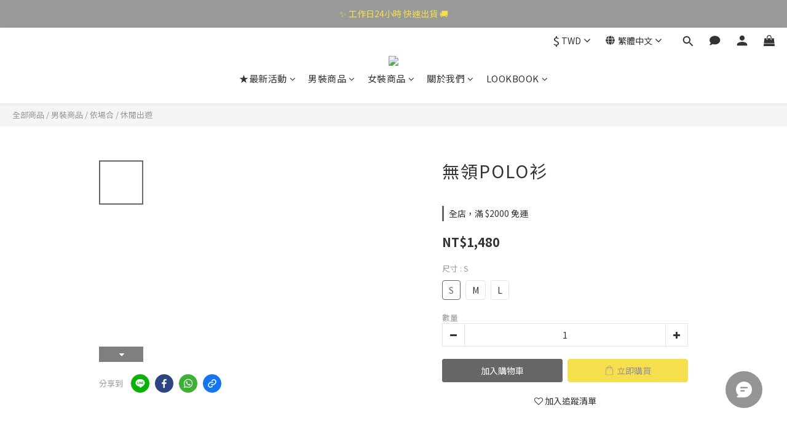

--- FILE ---
content_type: application/javascript; charset=utf-8
request_url: https://bw.scupio.com/ssp/initid.aspx?mode=L&cb=0.4299731895748613&mid=0
body_size: 246
content:
cb({'id':'CPL20260116140933140812'});